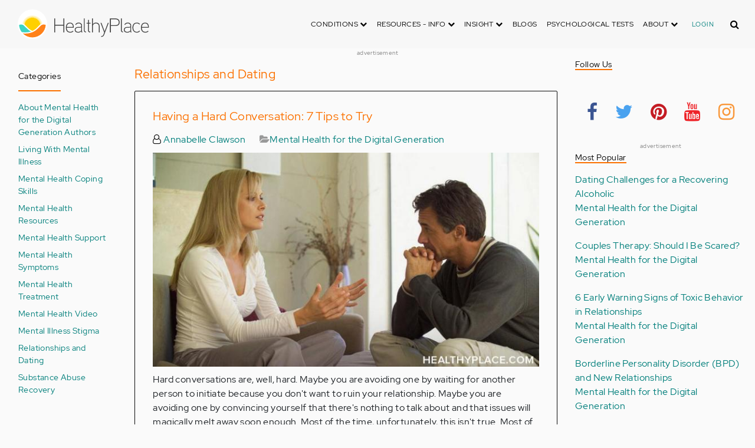

--- FILE ---
content_type: text/html; charset=UTF-8
request_url: https://dev.healthyplace.com/blogs/mentalhealthforthedigitalgeneration/dating-mental-health-for-the-digital-generation
body_size: 18603
content:
<!DOCTYPE html>
<html  lang="en" dir="ltr" prefix="content: http://purl.org/rss/1.0/modules/content/  dc: http://purl.org/dc/terms/  foaf: http://xmlns.com/foaf/0.1/  og: http://ogp.me/ns#  rdfs: http://www.w3.org/2000/01/rdf-schema#  schema: http://schema.org/  sioc: http://rdfs.org/sioc/ns#  sioct: http://rdfs.org/sioc/types#  skos: http://www.w3.org/2004/02/skos/core#  xsd: http://www.w3.org/2001/XMLSchema# ">
  <head>
    <meta charset="utf-8" />
<meta name="Generator" content="Drupal 8 (https://www.drupal.org)" />
<meta name="MobileOptimized" content="width" />
<meta name="HandheldFriendly" content="true" />
<meta name="viewport" content="width=device-width, initial-scale=1.0" />
<link rel="shortcut icon" href="/sites/default/files/favicon_1.ico" type="image/vnd.microsoft.icon" />
<link rel="canonical" href="/blogs/mentalhealthforthedigitalgeneration/dating-mental-health-for-the-digital-generation" />
<link rel="shortlink" href="/taxonomy/term/35410" />
<link rel="delete-form" href="/taxonomy/term/35410/delete" />
<link rel="edit-form" href="/taxonomy/term/35410/edit" />
<link rel="devel-load" href="/devel/taxonomy_term/35410" />
<link rel="devel-render" href="/devel/taxonomy_term/35410/render" />
<link rel="devel-definition" href="/devel/taxonomy_term/35410/definition" />
<link rel="token-devel" href="/taxonomy/term/35410/devel/token" />

    <title>Relationships and Dating | HealthyPlace</title>
    <link rel="stylesheet" media="all" href="/sites/default/files/css/css_9XI9bDV5WYaEMpLO7cfDKBZ4ccPD7Za8S1VQRx8rxdk.css" />
<link rel="stylesheet" media="all" href="/themes/custom/healthy_place/css/style.css?rna354" />

    
<!--[if lte IE 8]>
<script src="/sites/default/files/js/js_VtafjXmRvoUgAzqzYTA3Wrjkx9wcWhjP0G4ZnnqRamA.js"></script>
<![endif]-->

    <!-- Google Analytics -->
    <script>
      (function(i,s,o,g,r,a,m){i['GoogleAnalyticsObject']=r;i[r]=i[r]||function(){
      (i[r].q=i[r].q||[]).push(arguments)},i[r].l=1*new Date();a=s.createElement(o),
      m=s.getElementsByTagName(o)[0];a.async=1;a.src=g;m.parentNode.insertBefore(a,m)
      })(window,document,'script','https://www.google-analytics.com/analytics.js','ga');

      ga('create', 'UA-7475970-1', 'auto');
      ga('send', 'pageview');
    </script>
      <script type="text/javascript">if (!window.AdButler){(function(){var s = document.createElement("script"); s.async = true; s.type = "text/javascript";s.src = 'https://servedbyadbutler.com/app.js';var n = document.getElementsByTagName("script")[0]; n.parentNode.insertBefore(s, n);}());}</script>

      <script>
        // Ad butler lazy loading
        // var AdButler = AdButler || {}; AdButler.ads = AdButler.ads || [];
        // AdButler.ads.push(function(){
        //   AdButler.enableLazyLoading();
        // });
      </script>
      <!-- End Google Analytics -->
  </head>
  <body  class="path-taxonomy has-glyphicons dbootstrap" >
    <a href="#main-content" class="visually-hidden focusable skip-link">
      Skip to main content
    </a>
    
      <div class="dialog-off-canvas-main-canvas" data-off-canvas-main-canvas>
    
            
    
  <header class="site-header">
    <div class="container">
      <div class="row">
        <div class="col-12">
            <div class="region region-navigation">
    <nav
  aria-labelledby="block-healthy-place-main-menu-menu" id="block-healthy-place-main-menu" class="navbar navbar-default hp-navbar navbar-expand-xl">

  <div class="logo col-9 offset-1 col-md-8 offset-md-3 col-lg-4 offset-lg-0 order-last order-lg-first">
    <a href="https://dev.healthyplace.com/">
      <svg width="223" height="50" viewBox="0 0 223 50" fill="none" xmlns="http://www.w3.org/2000/svg">
        <path
          d="M79.011 15.268H77.481V25.978H63.575V15.268H62.011V39H63.575V27.406H77.481V39H79.011V15.268ZM95.039 29.888C95.039 25.672 93.135 22.408 88.783 22.408C83.649 22.408 81.711 26.114 81.711 30.84C81.711 35.77 83.785 39.306 89.123 39.306C91.469 39.306 93.135 38.592 94.495 37.096L93.509 36.212C92.387 37.436 90.959 37.946 89.123 37.946C84.737 37.946 83.275 35.09 83.207 30.976H95.039V29.888ZM83.207 29.82C83.479 26.148 85.077 23.768 88.749 23.768C92.387 23.768 93.577 26.488 93.645 29.82H83.207ZM109.063 36.45V26.93C109.063 24.176 106.275 22.34 103.623 22.34C100.767 22.34 98.625 23.36 97.605 25.842L98.863 26.25C99.679 24.346 101.685 23.7 103.521 23.7C105.357 23.7 107.669 24.89 107.669 27.066V28.868C106.785 29.786 105.663 29.786 104.745 29.786C104.745 29.786 102.365 29.786 102.195 29.786C99.067 29.82 96.687 31.52 96.687 34.478C96.687 37.708 99.237 39.34 102.467 39.34C104.473 39.34 106.003 38.762 107.805 37.232L108.315 39.204L109.573 38.898L109.063 36.45ZM107.669 35.804C106.071 37.334 104.575 38.048 102.467 38.048C100.359 38.048 98.081 36.994 98.081 34.478C98.081 31.996 100.189 30.976 102.229 30.976H105.085C105.969 30.976 106.377 30.942 107.669 30.228V35.804ZM115.718 37.674C113.984 37.504 113.542 36.348 113.542 35.294V15.268H112.148V35.294C112.148 37.504 113.236 38.83 115.752 38.966L115.718 37.674ZM123.57 22.68H120.646V17.716H119.184V22.68H116.634V23.972H119.184V35.294C119.184 37.47 120.17 39 122.55 39H123.06V37.708C121.326 37.64 120.646 37.096 120.646 35.226V23.972H123.57V22.68ZM138.982 29.65C138.982 25.264 137.18 22.34 132.488 22.34C130.788 22.34 128.612 23.122 127.558 25.06V15.268H126.096V39H127.558V27.814C127.558 25.4 130.21 23.768 132.386 23.768C136.466 23.768 137.588 26.284 137.588 29.65V39H138.982V29.65ZM152.849 22.68L147.375 37.198L141.935 22.68H140.405L146.627 39.102L145.233 42.774C144.689 44.202 143.839 45.188 141.901 45.188H141.561V46.48H141.901C144.247 46.514 145.709 45.426 146.559 43.216L154.379 22.68H152.849ZM172.806 21.694C172.806 16.934 169.576 15.268 165.054 15.268H156.35V39H157.914V28.12H165.088C169.644 28.12 172.806 26.488 172.806 21.694ZM171.276 21.694C171.276 25.808 168.386 26.726 165.054 26.726H157.914V16.764H165.054C168.352 16.764 171.276 17.614 171.276 21.694ZM178.578 37.674C176.844 37.504 176.402 36.348 176.402 35.294V15.268H175.008V35.294C175.008 37.504 176.096 38.83 178.612 38.966L178.578 37.674ZM192.313 36.45V26.93C192.313 24.176 189.525 22.34 186.873 22.34C184.017 22.34 181.875 23.36 180.855 25.842L182.113 26.25C182.929 24.346 184.935 23.7 186.771 23.7C188.607 23.7 190.919 24.89 190.919 27.066V28.868C190.035 29.786 188.913 29.786 187.995 29.786C187.995 29.786 185.615 29.786 185.445 29.786C182.317 29.82 179.937 31.52 179.937 34.478C179.937 37.708 182.487 39.34 185.717 39.34C187.723 39.34 189.253 38.762 191.055 37.232L191.565 39.204L192.823 38.898L192.313 36.45ZM190.919 35.804C189.321 37.334 187.825 38.048 185.717 38.048C183.609 38.048 181.331 36.994 181.331 34.478C181.331 31.996 183.439 30.976 185.479 30.976H188.335C189.219 30.976 189.627 30.942 190.919 30.228V35.804ZM207.331 24.754C205.733 23.122 204.339 22.374 201.925 22.374C196.927 22.374 194.547 26.114 194.547 30.84C194.547 35.566 196.927 39.272 201.925 39.272C204.339 39.272 205.733 38.558 207.331 36.926L206.277 35.974C205.087 37.232 203.863 37.98 201.925 37.98C197.437 37.98 196.077 34.444 196.077 30.84C196.077 27.236 197.437 23.666 201.925 23.666C203.863 23.666 205.087 24.414 206.277 25.672L207.331 24.754ZM222.353 29.888C222.353 25.672 220.449 22.408 216.097 22.408C210.963 22.408 209.025 26.114 209.025 30.84C209.025 35.77 211.099 39.306 216.437 39.306C218.783 39.306 220.449 38.592 221.809 37.096L220.823 36.212C219.701 37.436 218.273 37.946 216.437 37.946C212.051 37.946 210.589 35.09 210.521 30.976H222.353V29.888ZM210.521 29.82C210.793 26.148 212.391 23.768 216.063 23.768C219.701 23.768 220.891 26.488 220.959 29.82H210.521Z"
          fill="#434343"/>
        <path
          d="M25 50C38.8071 50 50 38.8071 50 25C50 11.1929 38.8071 0 25 0C11.1929 0 0 11.1929 0 25C0 38.8071 11.1929 50 25 50Z"
          fill="white"/>
        <path
          d="M17.2527 31.1294C19.4929 33.3385 22.1065 35.1276 24.9845 36.4188C27.8003 35.1587 30.3672 33.3696 32.5141 31.145L32.5297 31.1294L37.3679 26.2912C37.7257 25.9334 38.099 25.6067 38.5191 25.3111C37.2278 17.7971 30.0872 12.7411 22.5577 14.0479C16.8016 15.0436 12.2901 19.5551 11.2944 25.3111C11.6989 25.6067 12.0878 25.9334 12.4456 26.2912L17.2527 31.1294Z"
          fill="#FFD000"/>
        <path
          d="M40.168 24.3622C38.3167 15.9303 29.9782 10.5787 21.5463 12.43C15.588 13.7368 10.9209 18.3883 9.61414 24.3622C10.2209 24.6422 10.7965 24.9689 11.3254 25.3734L11.2632 25.3267C12.5544 17.7971 19.7106 12.7567 27.2246 14.0635C32.9807 15.0591 37.4922 19.5706 38.4878 25.3267L38.4256 25.3734C38.9701 24.9689 39.5457 24.6266 40.168 24.3622ZM12.1188 26.0112L12.1655 26.0579L12.1188 26.0112ZM11.8543 25.7778L11.8699 25.7934L11.8543 25.7778ZM37.6633 26.0112L37.6166 26.0579L37.6633 26.0112ZM37.9278 25.7778L37.8967 25.7934L37.9278 25.7778ZM37.6166 26.0579C37.5233 26.1357 37.4455 26.229 37.3522 26.3068C37.43 26.2134 37.5233 26.1357 37.6166 26.0579ZM37.8967 25.809C37.8189 25.8712 37.7411 25.949 37.6633 26.0112C37.7411 25.9334 37.8189 25.8712 37.8967 25.809ZM37.9278 25.7778C38.1145 25.6223 38.3011 25.4667 38.5034 25.3267L38.4412 25.3734C38.9857 24.9689 39.5613 24.6266 40.168 24.3622C39.3435 24.72 38.5967 25.2022 37.9278 25.7778Z"
          fill="#FFE987"/>
        <path
          d="M47.013 26.1512C44.2128 24.9533 40.9458 25.5756 38.799 27.738L33.9763 32.5607C31.4094 35.2054 28.3136 37.29 24.9066 38.659C21.1885 40.168 16.9882 40.9459 12.4455 40.9459C11.2476 40.9459 10.0498 40.8681 8.86743 40.7281C17.6727 49.6111 32.0162 49.6578 40.8992 40.8525C44.7884 36.9944 47.1531 31.8451 47.542 26.3846C47.3553 26.3068 47.1842 26.229 47.013 26.1512Z"
          fill="#FF8119"/>
        <path
          d="M10.9832 27.7536C8.82074 25.5912 5.56934 24.9689 2.76909 26.1668C2.61352 26.229 2.47351 26.3068 2.3335 26.369C2.62908 30.725 4.18477 34.8942 6.81389 38.379L8.33847 38.6279C9.69193 38.8301 11.0609 38.9235 12.4455 38.9235C16.0392 38.9235 19.3839 38.4101 22.4175 37.4145C20.0062 36.1232 17.7971 34.4898 15.8369 32.5763L10.9832 27.7536Z"
          fill="#3DD4C2"/>
        <path
          d="M24.9377 10.3454C16.8481 10.3143 9.81639 15.9148 8.02734 23.8021C8.57184 23.9422 9.10077 24.1288 9.61415 24.3622C11.4654 15.9303 19.8039 10.5943 28.2358 12.4456C34.1941 13.7524 38.8456 18.4039 40.1524 24.3622C40.6658 24.1288 41.1947 23.9422 41.7237 23.8021C39.9502 15.9459 32.9807 10.3765 24.9377 10.3454Z"
          fill="#FFF5C9"/>
      </svg>
    </a>
  </div>

  <button type="button" data-toggle="collapse" data-target="#hp-main-menu" aria-expanded="false"
          class="navbar-toggler col-1 col-lg-3 order-first order-lg-last"><i class="fa fa-bars"></i></button>
  <div id="hp-main-menu" class="collapse navbar-collapse hp-main-menu justify-content-end">
    
    
          
              <ul class="parent menu nav navbar-nav">
                            <li class="expanded dropdown static-dropdown nav-item color-black">
        <a href="/" class="dropdown-toggle nav-link text-uppercase" data-toggle="dropdown" role="button" aria-haspopup="true" aria-expanded="false">Conditions <i class="fa fa-chevron-down" aria-hidden="true"></i></a>
                                          <ul class="dropdown-menu">
                                  <li>
        <a href="/addictions" data-drupal-link-system-path="node/21335">Addiction</a>
                  </li>
                        <li>
        <a href="/abuse" data-drupal-link-system-path="node/58997">Abuse</a>
                  </li>
                        <li>
        <a href="/adhd" data-drupal-link-system-path="node/58998">ADD-ADHD</a>
                  </li>
                        <li>
        <a href="/alzheimers" data-drupal-link-system-path="node/59000">Alzheimer&#039;s</a>
                  </li>
                        <li>
        <a href="/anxiety-panic" data-drupal-link-system-path="node/59001">Anxiety-Panic</a>
                  </li>
                        <li>
        <a href="/bipolar-disorder" data-drupal-link-system-path="node/59002">Bipolar Disorder</a>
                  </li>
                        <li>
        <a href="/depression" data-drupal-link-system-path="node/59003">Depression</a>
                  </li>
                        <li>
        <a href="/diabetes" data-drupal-link-system-path="node/59004">Diabetes</a>
                  </li>
                        <li>
        <a href="/abuse/dissociative-identity-disorder/types-symptoms-causes-treatments" data-drupal-link-system-path="node/65077">Dissociative Disorder</a>
                  </li>
                        <li>
        <a href="/eating-disorders" data-drupal-link-system-path="node/80541">Eating Disorders</a>
                  </li>
                        <li>
        <a href="/gender" data-drupal-link-system-path="node/59006">Gender-GLBT</a>
                  </li>
                        <li>
        <a href="/ocd-related-disorders" data-drupal-link-system-path="node/59007">OCD Related Disorders</a>
                  </li>
                        <li>
        <a href="/conditions/neurodevelopmental-disorders">Neurodevelopmental Disorders</a>
                  </li>
                        <li>
        <a href="/parenting" data-drupal-link-system-path="node/82257">Parenting</a>
                  </li>
                        <li>
        <a href="/parkinsons-disease/information/parkinsons-disease-information-articles" data-drupal-link-system-path="node/81734">Parkinson&#039;s Disease</a>
                  </li>
                        <li>
        <a href="/personality-disorders" data-drupal-link-system-path="node/59010">Personality Disorders</a>
                  </li>
                        <li>
        <a href="/ptsd-and-stress-disorders" data-drupal-link-system-path="node/59011">PTSD and Stress Disorders</a>
                  </li>
                        <li>
        <a href="/relationships" data-drupal-link-system-path="node/59012">Relationships</a>
                  </li>
                        <li>
        <a href="/thought-disorders/schizoaffective-disorder-information/what-is-schizoaffective-disorder-dsm-5-criteria" data-drupal-link-system-path="node/78210">Schizoaffective Disorder</a>
                  </li>
                        <li>
        <a href="/thought-disorders" data-drupal-link-system-path="node/59013">Schizophrenia</a>
                  </li>
                        <li>
        <a href="/self-help" data-drupal-link-system-path="node/59014">Self-Help</a>
                  </li>
                        <li>
        <a href="/abuse/self-injury/self-injury-homepage" data-drupal-link-system-path="node/61543">Self-Injury</a>
                  </li>
                        <li>
        <a href="/sex" data-drupal-link-system-path="node/59015">Sex-Sexuality</a>
                  </li>
        </ul>
      
            </li>
                        <li class="expanded dropdown static-dropdown nav-item color-black">
        <a href="/other-info/psychiatric-disorder-definitions/adult-symptoms-of-mental-health-disorders" class="dropdown-toggle nav-link text-uppercase" data-toggle="dropdown" role="button" aria-haspopup="true" aria-expanded="false">Resources - Info <i class="fa fa-chevron-down" aria-hidden="true"></i></a>
                                          <ul class="dropdown-menu">
                                  <li>
        <a href="/other-info/psychiatric-disorder-definitions/adult-symptoms-of-mental-health-disorders" data-drupal-link-system-path="node/64960">Disorders Definitions</a>
                  </li>
                        <li>
        <a href="/other-info/psychiatric-medications/psychiatric-medications-pharmacology" data-drupal-link-system-path="node/60561">Psychiatric Medications</a>
                  </li>
                        <li>
        <a href="/other-info/mental-illness-overview/mental-health-information-toc" data-drupal-link-system-path="node/61421">Mental Health Information</a>
                  </li>
                        <li>
        <a href="/other-info/prescription-assistance-programs/free-or-low-cost-prescription-medication-assistance" data-drupal-link-system-path="node/61329">Prescription Assistance Programs</a>
                  </li>
                        <li>
        <a href="/other-info/resources/mental-health-hotline-numbers-and-referral-resources" data-drupal-link-system-path="node/63201">Resources-Hotlines</a>
                  </li>
                        <li>
        <a href="/other-info/traumatic-events/traumatic-events-and-how-to-cope" data-drupal-link-system-path="node/70761">Traumatic Events</a>
                  </li>
                        <li>
        <a href="/other-info/suicide/suicide-suicidal-thoughts-and-behaviors-toc" data-drupal-link-system-path="node/63158">Suicide</a>
                  </li>
                        <li>
        <a href="/other-info/sleep-disorders/sleep-disorders-and-sleep-problems-symptoms-to-treatments" data-drupal-link-system-path="node/67868">Sleep Disorders</a>
                  </li>
                        <li>
        <a href="/other-info/mental-health-newsletter/index" data-drupal-link-system-path="node/65934">HealthyPlace Newsletter</a>
                  </li>
                        <li>
        <a href="/other-info/transcripts/mental-health-conference-transcripts-toc" data-drupal-link-system-path="node/63575">Transcripts</a>
                  </li>
                        <li>
        <a href="/other-info/clinical-trials/mental-health-clinical-trials" data-drupal-link-system-path="node/65344">Clinical Trials</a>
                  </li>
        </ul>
      
            </li>
                        <li class="expanded dropdown static-dropdown nav-item color-black">
        <a href="/" class="dropdown-toggle nav-link text-uppercase" data-toggle="dropdown" role="button" aria-haspopup="true" aria-expanded="false">Insight <i class="fa fa-chevron-down" aria-hidden="true"></i></a>
                                          <ul class="dropdown-menu">
                                  <li>
        <a href="/insight/bookstore/mental-health-books" data-drupal-link-system-path="node/64974">Bookstore</a>
                  </li>
                        <li>
        <a href="/mental-health-videos" data-drupal-link-system-path="mental-health-videos">Mental Health Videos</a>
                  </li>
                        <li>
        <a href="/insight/quotes/mental-health-quotes-and-sayings" data-drupal-link-system-path="node/70713">Mental Health Quotes</a>
                  </li>
                        <li>
        <a href="/stigma/stand-up-for-mental-health/stand-up-for-mental-health-campaign" data-drupal-link-system-path="node/70594">Stand Up Campaign</a>
                  </li>
                        <li>
        <a href="/mood-journal" data-drupal-link-system-path="node/79292">Mood Journal</a>
                  </li>
        </ul>
      
            </li>
                      <li class="menu-item">
        <a href="/blogs" class="nav-link">Blogs</a>
                  </li>
                      <li class="menu-item">
        <a href="/psychological-tests" class="nav-link">Psychological Tests</a>
                  </li>
                        <li class="expanded dropdown static-dropdown nav-item color-black">
        <a href="/" class="dropdown-toggle nav-link text-uppercase" data-toggle="dropdown" role="button" aria-haspopup="true" aria-expanded="false">About <i class="fa fa-chevron-down" aria-hidden="true"></i></a>
                                          <ul class="dropdown-menu">
                                  <li>
        <a href="/about-healthyplace/about-us/about-healthyplace" data-drupal-link-system-path="node/64933">About Us</a>
                  </li>
                        <li>
        <a href="/about-healthyplace/about-us/contact-us" data-drupal-link-system-path="node/77674">How to Contact Us</a>
                  </li>
                        <li>
        <a href="/about-healthyplace/about-us/healthyplacecom-sitemap" data-drupal-link-system-path="node/65466">HealthyPlace Sitemap</a>
                  </li>
                        <li>
        <a href="/about-healthyplace/about-us/internet-tools" data-drupal-link-system-path="node/64939">Tools</a>
                  </li>
                        <li>
        <a href="/about-healthyplace/awards/healthyplace-mental-health-website-awards" data-drupal-link-system-path="node/70087">Awards</a>
                  </li>
                        <li>
        <a href="/about-healthyplace/information-for-advertisers/sponsoring-the-healthyplacecom-website" data-drupal-link-system-path="node/64941">Information for Advertisers</a>
                  </li>
                        <li>
        <a href="/about-healthyplace/about-us/advertising-and-promotions-policy" data-drupal-link-system-path="node/64935">Advertising Policy</a>
                  </li>
                        <li>
        <a href="/about-healthyplace/about-us/copyright-and-disclaimer-notices" data-drupal-link-system-path="node/64938">Disclaimer</a>
                  </li>
                        <li>
        <a href="/about-healthyplace/about-us/privacy-policy" data-drupal-link-system-path="node/64936">Privacy Policy</a>
                  </li>
                        <li>
        <a href="/about-healthyplace/about-us/terms-and-conditions-of-use" data-drupal-link-system-path="node/64937">Terms of Use</a>
                  </li>
        </ul>
      
            </li>
        </ul>
      

        <div class="d-block">
              <a class="text-uppercase text-xsmall hp-green nav-link" href="/user">Login</a>
          </div>
  </div>
</nav>
<section class="hp-search-block-form block block-hp-search block-custom-form-block clearfix" data-drupal-selector="hp-search-block-form" id="block-customsearchform">
  
    

      <form action="/search" method="get" id="hp-search-block-form" accept-charset="UTF-8">
  <div class="form-item js-form-item form-type-search js-form-type-search form-item-keys js-form-item-keys form-no-label form-group">
      <label for="global-search-form" class="control-label sr-only">Search</label>
  
  
  <input data-drupal-selector="global-search-form" class="form-search form-control d-md-none" placeholder="Search" type="search" id="global-search-form" name="keys" value="" size="15" maxlength="128" />

  
  
      <div id="global-search-form--description" class="description help-block">
      Enter the terms you wish to search for.
    </div>
  </div>
<input autocomplete="off" data-drupal-selector="form-tzih6rgtv-fhguwxpyqtqbuubu8k-boxy7jzvjwxde" type="hidden" name="form_build_id" value="form-tzih6RGtV-FhgUWXpyQtQBuUbU8K-_bOXY7JzvJWxDE" /><input data-drupal-selector="edit-hp-search-block-form" type="hidden" name="form_id" value="hp_search_block_form" /><div data-drupal-selector="edit-actions" class="form-actions form-group js-form-wrapper form-wrapper" id="edit-actions"><button data-drupal-selector="search-input" class="button js-form-submit form-submit btn-primary btn icon-before" type="submit" id="search-input" value="" name=""><span class="icon glyphicon glyphicon-search" aria-hidden="true"></span><i class="fa fa-search"></i></button></div>

</form>

  </section>


  </div>

        </div>
      </div>
    </div>
  </header>


  <main role="main" class="main-container container js-quickedit-main-content">
    <div class="row">
                              <div class="col-sm-12" role="heading">
              <div class="region region-header">
    
<section id="block-adblock-3" class="block block-ad-block clearfix">
  
            
<section class="block block- clearfix device-both position-adheader">
    
    <div class="text-center">
        <!-- Parkinson's-728x90 [async] -->
<script type="text/javascript">if (!window.AdButler){(function(){var s = document.createElement("script"); s.async = true; s.type = "text/javascript";s.src = 'https://servedbyadbutler.com/app.js';var n = document.getElementsByTagName("script")[0]; n.parentNode.insertBefore(s, n);}());}</script>
<script type="text/javascript">
var AdButler = AdButler || {}; AdButler.ads = AdButler.ads || [];
var abkw = window.abkw || '';
var plc425147 = window.plc425147 || 0;
document.write('<'+'div id="placement_425147_'+plc425147+'"></'+'div>');
AdButler.ads.push({handler: function(opt){ AdButler.register(166975, 425147, [728,90], 'placement_425147_'+opt.place, opt); }, opt: { place: plc425147++, keywords: abkw, domain: 'servedbyadbutler.com', click:'CLICK_MACRO_PLACEHOLDER' }});
</script>

    </div>
    <div class="text-center" style="font-size: 10px; color: #808080;">advertisement</div>
            
        
</section>



      
</section>

      
  </div>

          </div>
              
                              <aside class="col-sm-2" role="complementary">
              <div class="region region-sidebar-first hp-sidebar">
    
<nav role="navigation" aria-labelledby="block-blogmenuexpanded-menu" id="block-blogmenuexpanded" class="navbar navbar-default">

            

  <h2 id="block-blogmenuexpanded-menu" class="hp-toggle-button-fix">Categories</h2>
  <h2 id="block-blogmenuexpanded-menu" data-toggle="collapse" data-target=".block-blogmenuexpanded-menu" aria-expanded="false" class="hp-toggle-button-fix navbar-toggle collapsed">Categories<span class="toggle-plus hp-orange">+</span><span class="toggle-minus hp-orange">-</span></h2>

    

    <div class="hp-sidebar-inner block-blogmenuexpanded-menu">
          
      <ul class="menu menu--blog-menu-expanded nav">
                      <li class="first">
                                        <a href="/blogs/mentalhealthforthedigitalgeneration/about-authors-mental-health-digital-generation" data-drupal-link-system-path="taxonomy/term/35649">About Mental Health for the Digital Generation Authors</a>
              </li>
                      <li>
                                        <a href="/blogs/mentalhealthforthedigitalgeneration/living-with-mental-illness-mental-health-for-the-digital-generation" data-drupal-link-system-path="taxonomy/term/35412">Living With Mental Illness</a>
              </li>
                      <li>
                                        <a href="/blogs/mentalhealthforthedigitalgeneration/mental-health-coping-skills-mental-health-treatment-mental-health-for-the-digital-generation" data-drupal-link-system-path="taxonomy/term/35413">Mental Health Coping Skills</a>
              </li>
                      <li>
                                        <a href="/blogs/mentalhealthforthedigitalgeneration/mental-health-resources-mental-health-for-the-digital-generation" data-drupal-link-system-path="taxonomy/term/35404">Mental Health Resources</a>
              </li>
                      <li>
                                        <a href="/blogs/mentalhealthforthedigitalgeneration/mental-health-support-mental-health-for-the-digital-generation" data-drupal-link-system-path="taxonomy/term/35405">Mental Health Support</a>
              </li>
                      <li>
                                        <a href="/blogs/mentalhealthforthedigitalgeneration/mental-health-symptoms-mental-health-for-the-digital-generation" data-drupal-link-system-path="taxonomy/term/35406">Mental Health Symptoms</a>
              </li>
                      <li>
                                        <a href="/blogs/mentalhealthforthedigitalgeneration/mental-health-treatment-mental-health-for-the-digital-generation" data-drupal-link-system-path="taxonomy/term/35407">Mental Health Treatment</a>
              </li>
                      <li>
                                        <a href="/blogs/mentalhealthforthedigitalgeneration/mental-health-video-mental-health-for-the-digital-generation" data-drupal-link-system-path="taxonomy/term/35408">Mental Health Video</a>
              </li>
                      <li>
                                        <a href="/blogs/mentalhealthforthedigitalgeneration/mental-illness-stigma-mental-health-for-the-digital-generation" data-drupal-link-system-path="taxonomy/term/35409">Mental Illness Stigma</a>
              </li>
                      <li class="active active-trail">
                                        <a href="/blogs/mentalhealthforthedigitalgeneration/dating-mental-health-for-the-digital-generation" class="active-trail is-active" data-drupal-link-system-path="taxonomy/term/35410">Relationships and Dating</a>
              </li>
                      <li class="last">
                                        <a href="/blogs/mentalhealthforthedigitalgeneration/substance-abuse-recovery-mental-health-for-the-digital-generation" data-drupal-link-system-path="taxonomy/term/35411">Substance Abuse Recovery</a>
              </li>
        </ul>
  

      </div>
</nav>

  </div>

          </aside>
              

      <section class="col-sm-7">

                                      <div class="highlighted">  <div class="region region-highlighted">
    <div data-drupal-messages-fallback class="hidden"></div>

  </div>
</div>
                  
                
                
                
                          <a id="main-content"></a>
            <div class="region region-content">
      
<div about="/blogs/mentalhealthforthedigitalgeneration/dating-mental-health-for-the-digital-generation">
    <h2>Relationships and Dating</h2>
    
        
        
</div>

<section class="views-element-container block block-views block-views-blockblogs-block-1 clearfix" id="block-views-block-blogs-block-1">
  
    

      <div class="form-group"><div class="view view-blogs view-id-blogs view-display-id-block_1 js-view-dom-id-c97e761cd61923584fa3d326431ecc488d66ea7fc3b420daa38d48a21e697390">
  
    
      
      <div class="view-content">
          <div class="views-row"><div class="views-field views-field-title"><h2 class="field-content"><a href="/blogs/mentalhealthforthedigitalgeneration/2021/7/having-a-hard-conversation-7-tips-to-try" hreflang="en">Having a Hard Conversation: 7 Tips to Try</a></h2></div><div class="views-field views-field-full-name d-inline-block pr-4"><span class="field-content"><a href="https://www.healthyplace.com/blogs/mentalhealthforthedigitalgeneration/2020/9/introduction-annabelle-clawson-author-mental-health-digital-generation"><i class="fa fa-user-o"></i> Annabelle Clawson</a></span></div><div class="views-field views-field-blog-categories d-inline-block"><div class="field-content"> <i class="fa fa-folder-open"> </i><a href="/blogs/mentalhealthforthedigitalgeneration" hreflang="en">Mental Health for the Digital Generation</a></div></div><div class="views-field views-field-images-target-id"><span class="field-content">  <a href="/blogs/mentalhealthforthedigitalgeneration/2021/7/having-a-hard-conversation-7-tips-to-try" hreflang="en"><img src="/sites/default/files/styles/blog_listing/public/2021-07/having%20a%20hard%20conversation.jpg?itok=AnRBTBLj" width="683" height="379" alt="Having a hard conversation can feel daunting, but these 7 tips will help that chat run smoothly. Learn how to have that difficult conversation at HealthyPlace." title="Having a Hard Conversation: 7 Tips to Try" typeof="foaf:Image" class="img-responsive" />

</a>
</span></div><div class="views-field views-field-body"><div class="field-content">Hard conversations are, well, hard. Maybe you are avoiding one by waiting for another person to initiate because you don't want to ruin your relationship. Maybe you are avoiding one by convincing yourself that there's nothing to talk about and that issues will magically melt away soon enough. Most of the time, unfortunately, this isn't true. Most of the time, you need to have a difficult conversation.</div></div><div><span><a href="/blogs/mentalhealthforthedigitalgeneration/2021/7/having-a-hard-conversation-7-tips-to-try" class="continue-reading" hreflang="en">Continue Reading</a></span></div></div>
    <div class="views-row"><div class="views-field views-field-title"><h2 class="field-content"><a href="/blogs/mentalhealthforthedigitalgeneration/2021/6/true-love-mentally-healthy-relationships-arent-possessive" hreflang="en">True Love? Mentally Healthy Relationships Aren&#039;t Possessive</a></h2></div><div class="views-field views-field-full-name d-inline-block pr-4"><span class="field-content"><a href="https://www.healthyplace.com/blogs/anxiety-schmanxiety/2013/10/about-tanya-j-peterson/"><i class="fa fa-user-o"></i> Tanya J. Peterson, MS, NCC, DAIS</a></span></div><div class="views-field views-field-blog-categories d-inline-block"><div class="field-content"> <i class="fa fa-folder-open"> </i><a href="/blogs/mentalhealthforthedigitalgeneration" hreflang="en">Mental Health for the Digital Generation</a></div></div><div class="views-field views-field-images-target-id"><span class="field-content">  <a href="/blogs/mentalhealthforthedigitalgeneration/2021/6/true-love-mentally-healthy-relationships-arent-possessive" hreflang="en"><img src="/sites/default/files/styles/blog_listing/public/2021-06/mentally-healthy-relationships-aren%27t-possessive.jpg?itok=--Zh9JJe" width="683" height="379" alt="Possessive relationships happen when someone uses control and manipulation. Learn the signs that someone is being possessive and toxic at HealthyPlace." title="True Love? Mentally Healthy Relationships Aren&#039;t Possessive" typeof="foaf:Image" class="img-responsive" />

</a>
</span></div><div class="views-field views-field-body"><div class="field-content">Being in a relationship with someone, whether it's a romantic connection or a close friendship, can feel good and boost mental health. But can you have too much of a good thing? Is it wrong for someone to want to spend a lot of time with you, or is it just a sign of love or friendship? There is a line between enjoying time together and being possessive. Knowing that line can help you keep your relationships--and yourself--mentally healthy.</div></div><div><span><a href="/blogs/mentalhealthforthedigitalgeneration/2021/6/true-love-mentally-healthy-relationships-arent-possessive" class="continue-reading" hreflang="en">Continue Reading</a></span></div></div>
    <div class="views-row"><div class="views-field views-field-title"><h2 class="field-content"><a href="/blogs/mentalhealthforthedigitalgeneration/2021/6/how-to-be-true-to-you-in-the-relationship-with-yourself" hreflang="en">How to Be True to You in the Relationship with Yourself</a></h2></div><div class="views-field views-field-full-name d-inline-block pr-4"><span class="field-content"><a href="https://www.healthyplace.com/blogs/anxiety-schmanxiety/2013/10/about-tanya-j-peterson/"><i class="fa fa-user-o"></i> Tanya J. Peterson, MS, NCC, DAIS</a></span></div><div class="views-field views-field-blog-categories d-inline-block"><div class="field-content"> <i class="fa fa-folder-open"> </i><a href="/blogs/mentalhealthforthedigitalgeneration" hreflang="en">Mental Health for the Digital Generation</a></div></div><div class="views-field views-field-images-target-id"><span class="field-content">  <a href="/blogs/mentalhealthforthedigitalgeneration/2021/6/how-to-be-true-to-you-in-the-relationship-with-yourself" hreflang="en"><img src="/sites/default/files/styles/blog_listing/public/2021-06/how-to-be-true-to-you.jpg?itok=XX4OEQ6Y" width="683" height="379" alt="The most important thing you can do is be true to you in the relationship you have with yourself. Learn  how to be true to you at HealthyPlace." title="How to Be True to You in the Relationship with Yourself" typeof="foaf:Image" class="img-responsive" />

</a>
</span></div><div class="views-field views-field-body"><div class="field-content">The most important relationship you'll ever have is the relationship you have with yourself, so it's important to be true to yourself. Other people are important, of course, but you are the person you spend the most amount of time with. You are the person who deeply feels your ups and downs. You are the person who has the strongest insights and connections to your hopes, dreams, and passions. It is you who takes actions, even when those actions involve others, toward your mental health and wellbeing.</div></div><div><span><a href="/blogs/mentalhealthforthedigitalgeneration/2021/6/how-to-be-true-to-you-in-the-relationship-with-yourself" class="continue-reading" hreflang="en">Continue Reading</a></span></div></div>
    <div class="views-row"><div class="views-field views-field-title"><h2 class="field-content"><a href="/blogs/mentalhealthforthedigitalgeneration/2021/5/7-tips-for-making-friends-when-you-live-with-mental-illness" hreflang="en">7 Tips for Making Friends When You Live with Mental Illness</a></h2></div><div class="views-field views-field-full-name d-inline-block pr-4"><span class="field-content"><a href="https://www.healthyplace.com/blogs/anxiety-schmanxiety/2013/10/about-tanya-j-peterson/"><i class="fa fa-user-o"></i> Tanya J. Peterson, MS, NCC, DAIS</a></span></div><div class="views-field views-field-blog-categories d-inline-block"><div class="field-content"> <i class="fa fa-folder-open"> </i><a href="/blogs/mentalhealthforthedigitalgeneration" hreflang="en">Mental Health for the Digital Generation</a></div></div><div class="views-field views-field-images-target-id"><span class="field-content">  <a href="/blogs/mentalhealthforthedigitalgeneration/2021/5/7-tips-for-making-friends-when-you-live-with-mental-illness" hreflang="en"><img src="/sites/default/files/styles/blog_listing/public/2021-05/7-tips-for-making-friends.jpg?itok=OppJ06Kb" width="683" height="379" alt="Making friends can be hard, and living with mental illness can make it more challenging. In this HealthyPlace blog, discover 7 tips for making friends." title="7 Tips for Making Friends When You Live with Mental Illness" typeof="foaf:Image" class="img-responsive" />

</a>
</span></div><div class="views-field views-field-body"><div class="field-content">Living with mental illness or mental health challenges can be frustrating. It can complicate the stuff of life, such as making and keeping friendships. In the last post, we explored some obstacles mental illness throws in the way of friendships, as well as a vital first step in friendships: becoming a friend to yourself. Now we'll turn to some practical tips for making friends when you are dealing with mental health difficulties.</div></div><div><span><a href="/blogs/mentalhealthforthedigitalgeneration/2021/5/7-tips-for-making-friends-when-you-live-with-mental-illness" class="continue-reading" hreflang="en">Continue Reading</a></span></div></div>
    <div class="views-row"><div class="views-field views-field-title"><h2 class="field-content"><a href="/blogs/mentalhealthforthedigitalgeneration/2021/4/friendships-and-mental-illness-start-by-befriending-you" hreflang="en">Friendships and Mental Illness: Start by Befriending You</a></h2></div><div class="views-field views-field-full-name d-inline-block pr-4"><span class="field-content"><a href="https://www.healthyplace.com/blogs/anxiety-schmanxiety/2013/10/about-tanya-j-peterson/"><i class="fa fa-user-o"></i> Tanya J. Peterson, MS, NCC, DAIS</a></span></div><div class="views-field views-field-blog-categories d-inline-block"><div class="field-content"> <i class="fa fa-folder-open"> </i><a href="/blogs/mentalhealthforthedigitalgeneration" hreflang="en">Mental Health for the Digital Generation</a></div></div><div class="views-field views-field-images-target-id"><span class="field-content">  <a href="/blogs/mentalhealthforthedigitalgeneration/2021/4/friendships-and-mental-illness-start-by-befriending-you" hreflang="en"><img src="/sites/default/files/styles/blog_listing/public/2021-04/friendships-and-mental-illness-start-by-befriending-you.jpg?itok=DINR0QUO" width="683" height="379" alt="Living with mental illness can make friendships hard, but you’re not doomed to loneliness. Use these tips to befriend yourself before building friendships at HealthyPlace." title="Friendships and Mental Illness: Start by Befriending You" typeof="foaf:Image" class="img-responsive" />

</a>
</span></div><div class="views-field views-field-body"><div class="field-content">If you have difficulties with friendships and mental illness, you're not alone. Friendships are trickier than TV or movies make them seem. Also, living with mental health challenges--whether it's a diagnosed mental illness, personality disorder, or anxious thoughts and low mood that aren't diagnosable but still bothersome--adds a layer of difficulty to things that other people take for granted. You don't have to be forever frustrated by friendships or the lack of them. By starting with yourself and gradually moving outward with purpose, you can have quality, meaningful friendships no matter what mental health challenges you may face.</div></div><div><span><a href="/blogs/mentalhealthforthedigitalgeneration/2021/4/friendships-and-mental-illness-start-by-befriending-you" class="continue-reading" hreflang="en">Continue Reading</a></span></div></div>
    <div class="views-row"><div class="views-field views-field-title"><h2 class="field-content"><a href="/blogs/mentalhealthforthedigitalgeneration/2021/4/how-to-stop-comparing-yourself-to-other-people" hreflang="en">How to Stop Comparing Yourself to Other People</a></h2></div><div class="views-field views-field-full-name d-inline-block pr-4"><span class="field-content"><a href="https://www.healthyplace.com/blogs/anxiety-schmanxiety/2013/10/about-tanya-j-peterson/"><i class="fa fa-user-o"></i> Tanya J. Peterson, MS, NCC, DAIS</a></span></div><div class="views-field views-field-blog-categories d-inline-block"><div class="field-content"> <i class="fa fa-folder-open"> </i><a href="/blogs/mentalhealthforthedigitalgeneration" hreflang="en">Mental Health for the Digital Generation</a></div></div><div class="views-field views-field-images-target-id"><span class="field-content">  <a href="/blogs/mentalhealthforthedigitalgeneration/2021/4/how-to-stop-comparing-yourself-to-other-people" hreflang="en"><img src="/sites/default/files/styles/blog_listing/public/2021-04/stop-comparing-yourself-to-others.jpg?itok=IotnE27E" width="683" height="379" alt="Comparing yourself to other people is natural, but it can hurt mental health. Get tips to stop comparing yourself to others to calm anxiety and be you at HealthyPlace." title="How to Stop Comparing Yourself to Other People" typeof="foaf:Image" class="img-responsive" />

</a>
</span></div><div class="views-field views-field-body"><div class="field-content">Comparing yourself to other people is a natural human tendency. We all do it, often without even meaning to. If you find yourself comparing yourself to people, that definitely doesn't mean you're a terrible person. It might mean, though, that you feel anxious and inadequate sometimes or a lot of the time.</div></div><div><span><a href="/blogs/mentalhealthforthedigitalgeneration/2021/4/how-to-stop-comparing-yourself-to-other-people" class="continue-reading" hreflang="en">Continue Reading</a></span></div></div>
    <div class="views-row"><div class="views-field views-field-title"><h2 class="field-content"><a href="/blogs/mentalhealthforthedigitalgeneration/2021/3/6-early-warning-signs-of-toxic-behavior-in-relationships" hreflang="en">6 Early Warning Signs of Toxic Behavior in Relationships</a></h2></div><div class="views-field views-field-full-name d-inline-block pr-4"><span class="field-content"><a href="https://www.healthyplace.com/blogs/anxiety-schmanxiety/2013/10/about-tanya-j-peterson/"><i class="fa fa-user-o"></i> Tanya J. Peterson, MS, NCC, DAIS</a></span></div><div class="views-field views-field-blog-categories d-inline-block"><div class="field-content"> <i class="fa fa-folder-open"> </i><a href="/blogs/mentalhealthforthedigitalgeneration" hreflang="en">Mental Health for the Digital Generation</a></div></div><div class="views-field views-field-images-target-id"><span class="field-content">  <a href="/blogs/mentalhealthforthedigitalgeneration/2021/3/6-early-warning-signs-of-toxic-behavior-in-relationships" hreflang="en"><img src="/sites/default/files/styles/blog_listing/public/2021-03/6-signs-toxic-relationships.jpg?itok=8oEq4tqT" width="683" height="379" alt="Bad relationships involve toxic behavior that can be hard to spot. Here are 6 early warning signs of toxic behavior to help you identify it at HealthyPlace." title="6 Early Warning Signs of Toxic Behavior in Relationships" typeof="foaf:Image" class="img-responsive" />

</a>
</span></div><div class="views-field views-field-body"><div class="field-content">Healthy relationships, whether they're friendships, romantic relationships, family ties, or connections with coworkers, are important for our mental health and wellbeing. Unfortunately, not all relationships are healthy and positive. Some are downright abusive, and others, while falling short of abuse, are toxic.  Here are six early warning signs of toxic behavior to help you spot dangerous actions and attitudes before they escalate or you become trapped in a relationship that may harm your wellbeing and interfere with your quality of life.</div></div><div><span><a href="/blogs/mentalhealthforthedigitalgeneration/2021/3/6-early-warning-signs-of-toxic-behavior-in-relationships" class="continue-reading" hreflang="en">Continue Reading</a></span></div></div>
    <div class="views-row"><div class="views-field views-field-title"><h2 class="field-content"><a href="/blogs/mentalhealthforthedigitalgeneration/2020/10/my-mental-illness-doesnt-have-to-destroy-my-relationships" hreflang="en">My Mental Illness Doesn&#039;t Have to Destroy My Relationships</a></h2></div><div class="views-field views-field-full-name d-inline-block pr-4"><span class="field-content"><a href="https://www.healthyplace.com/blogs/mentalhealthforthedigitalgeneration/2020/9/introduction-annabelle-clawson-author-mental-health-digital-generation"><i class="fa fa-user-o"></i> Annabelle Clawson</a></span></div><div class="views-field views-field-blog-categories d-inline-block"><div class="field-content"> <i class="fa fa-folder-open"> </i><a href="/blogs/mentalhealthforthedigitalgeneration" hreflang="en">Mental Health for the Digital Generation</a></div></div><div class="views-field views-field-images-target-id"><span class="field-content">  <a href="/blogs/mentalhealthforthedigitalgeneration/2020/10/my-mental-illness-doesnt-have-to-destroy-my-relationships" hreflang="en"><img src="/sites/default/files/styles/blog_listing/public/2020-10/Mental%20Illness%20Destroying%20Relationships.jpg?itok=p8Pooy8O" width="683" height="379" alt="Mental illness can make relationships difficult, but there is a way to find healthy relationships for yourself. Learn the secret at HealthyPlace." title="My Mental Illness Doesn&#039;t Have to Destroy My Relationships" typeof="foaf:Image" class="img-responsive" />

</a>
</span></div><div class="views-field views-field-body"><div class="field-content">When your mental illness impacts your relationships, it can harm your self-esteem and your happiness. From the time we're infants, we are bombarded with depictions of love and belonging, usually in an idealistic film or a sappy novel. It's natural that we stumble into the desire for those same kinds of relationships. We have an innate need for it--we yearn to love and be loved.</div></div><div><span><a href="/blogs/mentalhealthforthedigitalgeneration/2020/10/my-mental-illness-doesnt-have-to-destroy-my-relationships" class="continue-reading" hreflang="en">Continue Reading</a></span></div></div>
    <div class="views-row"><div class="views-field views-field-title"><h2 class="field-content"><a href="/blogs/mentalhealthforthedigitalgeneration/2018/04/borderline-relationships-how-to-take-it-slow" hreflang="en">Borderline Personality Disorder (BPD) and New Relationships</a></h2></div><div class="views-field views-field-full-name d-inline-block pr-4"><span class="field-content"><a href="https://tinyurl.com/y7g9rc6z"><i class="fa fa-user-o"></i> Shelby Tweten</a></span></div><div class="views-field views-field-blog-categories d-inline-block"><div class="field-content"> <i class="fa fa-folder-open"> </i><a href="/blogs/mentalhealthforthedigitalgeneration" hreflang="en">Mental Health for the Digital Generation</a></div></div><div class="views-field views-field-images-target-id"><span class="field-content">  <a href="/blogs/mentalhealthforthedigitalgeneration/2018/04/borderline-relationships-how-to-take-it-slow" hreflang="en"><img src="/sites/default/files/styles/blog_listing/public/uploads/2018/04/self-help-2017-12.jpg?itok=OzcRJRK6" width="683" height="379" alt="Borderline personality disorder (BPD) makes new relationships difficult. Taking it slow is often difficult for people with BPD, so learning to build a healthy relationship is very important. Learn more about BPD and new relationships at HealthyPlace." title="Borderline Personality Disorder (BPD) and New Relationships" typeof="foaf:Image" class="img-responsive" />

</a>
</span></div><div class="views-field views-field-body"><div class="field-content">

Borderline personality disorder (BPD) and new relationships create a challenge. We all know borderline personalities have an issue with relationships, but is there a way to make it start out more healthy--can we learn to take it slow? Let's look at the importance of taking it slow with BPD and new relationships, and how borderline can make it difficult to not get caught up in the moment.

</div></div><div><span><a href="/blogs/mentalhealthforthedigitalgeneration/2018/04/borderline-relationships-how-to-take-it-slow" class="continue-reading" hreflang="en">Continue Reading</a></span></div></div>
    <div class="views-row"><div class="views-field views-field-title"><h2 class="field-content"><a href="/blogs/mentalhealthforthedigitalgeneration/2018/02/finding-a-new-sense-of-self-after-heartbreak" hreflang="en">Finding a New Sense of Self After Heartbreak</a></h2></div><div class="views-field views-field-full-name d-inline-block pr-4"><span class="field-content"><a href="https://tinyurl.com/y7g9rc6z"><i class="fa fa-user-o"></i> Shelby Tweten</a></span></div><div class="views-field views-field-blog-categories d-inline-block"><div class="field-content"> <i class="fa fa-folder-open"> </i><a href="/blogs/mentalhealthforthedigitalgeneration" hreflang="en">Mental Health for the Digital Generation</a></div></div><div class="views-field views-field-images-target-id"><span class="field-content">  <a href="/blogs/mentalhealthforthedigitalgeneration/2018/02/finding-a-new-sense-of-self-after-heartbreak" hreflang="en"><img src="/sites/default/files/styles/blog_listing/public/uploads/2018/02/Loneliness-33-healthyplace.jpg?itok=JNZleva0" width="683" height="379" alt="I lost my sense of self during my relationship, and I&#039;m worried that I won&#039;t find a new sense of who I am now that the relationship is over. Join me on HealthyPlace and see how I&#039;m discovering a new sense of self after heartbreak." title="Finding a New Sense of Self After Heartbreak" typeof="foaf:Image" class="img-responsive" />

</a>
</span></div><div class="views-field views-field-body"><div class="field-content">

People who struggle with mental illness, especially borderline, can have a hard time keeping their own sense of self within a relationship, making heartbreak that much more painful. I know I am definitely guilty of this. How do I not feel lost when I lost such a big part of my life? As I'm still trying to process losing my relationship, I'm being forced to find a new sense of self that allows me to feel safe alone.

</div></div><div><span><a href="/blogs/mentalhealthforthedigitalgeneration/2018/02/finding-a-new-sense-of-self-after-heartbreak" class="continue-reading" hreflang="en">Continue Reading</a></span></div></div>

    </div>
  
        <nav class="pager-nav text-center" role="navigation" aria-labelledby="pagination-heading">
    <h4 id="pagination-heading" class="visually-hidden">Pagination</h4>
    <ul class="pagination js-pager__items">

            
            
                    <li class="page-item pager__item is-active active">
                                          <a class="page-link" href="?page=0" title="Current page">
            <span class="visually-hidden">
              Current page
            </span>1</a>
        </li>
              <li class="page-item pager__item">
                                          <a class="page-link" href="?page=1" title="Go to page 2">
            <span class="visually-hidden">
              Page
            </span>2</a>
        </li>
      
                    <li class="page-item pager__item pager__item--next">
          <a class="page-link" href="?page=1" title="Go to next page" rel="next">
            <span class="visually-hidden">Next page</span>
            <span aria-hidden="true">Next ›</span>
          </a>
        </li>
      
                  <li class="page-item pager__item pager__item--last">
        <a class="page-link" href="?page=1" title="Go to last page" rel="last">
          <span class="visually-hidden">Last page</span>
          <span aria-hidden="true">Last »</span>
        </a>
      </li>
      
    </ul>
  </nav>

          </div>
</div>

  </section>


  </div>

              </section>

                              <aside class="col-sm-3" role="complementary">
              <div class="region region-sidebar-second">
    <section id="block-followus" class="block block-block-content block-block-content0b2e37be-3809-4c2f-a9f6-721c8165453c clearfix">
  
      <h2 class="block-title">Follow Us</h2>
    

      
            <div class="field field--name-body field--type-text-with-summary field--label-hidden field--item"><div class="col-12 social-media my-4">
					<a href="https://www.facebook.com/HealthyPlace" target="_blank"><i class="fa fa-facebook"></i><span class="element-invisible"></span></a>
	<a href="https://twitter.com/HealthyPlace" target="_blank"><i class="fa fa-twitter"><span class="element-invisible"></span></i></a>
	<a href="https://www.pinterest.com/healthyplace/" target="_blank"><i class="fa fa-pinterest"><span class="element-invisible"></span></i></a>
	<a href="https://www.youtube.com/user/healthyplace?sub_confirmation=1" target="_blank"><i class="fa fa-youtube"><span class="element-invisible"></span></i></a>
	<a href="https://www.instagram.com/healthyplace" target="_blank"><i class="fa fa-instagram"><span class="element-invisible"></span></i></a>
			</div></div>
      
  </section>


<section id="block-adblock-2" class="block block-ad-block clearfix">
  
            
<section class="block block- clearfix device-both position-adright">
    
    <div class="text-center">
        <!-- Parkinson's-300x600 [async] -->
<script type="text/javascript">if (!window.AdButler){(function(){var s = document.createElement("script"); s.async = true; s.type = "text/javascript";s.src = 'https://servedbyadbutler.com/app.js';var n = document.getElementsByTagName("script")[0]; n.parentNode.insertBefore(s, n);}());}</script>
<script type="text/javascript">
var AdButler = AdButler || {}; AdButler.ads = AdButler.ads || [];
var abkw = window.abkw || '';
var plc425146 = window.plc425146 || 0;
document.write('<'+'div id="placement_425146_'+plc425146+'"></'+'div>');
AdButler.ads.push({handler: function(opt){ AdButler.register(166975, 425146, [300,600], 'placement_425146_'+opt.place, opt); }, opt: { place: plc425146++, keywords: abkw, domain: 'servedbyadbutler.com', click:'CLICK_MACRO_PLACEHOLDER' }});
</script>

    </div>
    <div class="text-center" style="font-size: 10px; color: #808080;">advertisement</div>
            
        
</section>



      
</section>

<section #class="content-wrapper" id="block-contextualfilterblock-2" class="block block-contextual-filter-block clearfix">
  
      <h2 class="block-title">Most Popular</h2>
    

      <div class="form-group"><div class="view view-popular-blogs view-id-popular_blogs view-display-id-block_2 js-view-dom-id-5bafacea060b6d4a63f1632603870179e1cff19e8c7ff216d6758252ea373840">
  
    
      
      <div class="view-content">
          <div class="views-row"><div class="views-field views-field-title"><span class="field-content"><a href="/blogs/mentalhealthforthedigitalgeneration/2011/09/dating-challenges-for-a-recovering-alcoholic" hreflang="en">Dating Challenges for a Recovering Alcoholic</a></span></div><div class="views-field views-field-blog-categories"><div class="field-content"><a href="/blogs/mentalhealthforthedigitalgeneration" hreflang="en">Mental Health for the Digital Generation</a></div></div></div>
    <div class="views-row"><div class="views-field views-field-title"><span class="field-content"><a href="/blogs/mentalhealthforthedigitalgeneration/2017/11/couples-therapy-should-i-be-scared" hreflang="en">Couples Therapy: Should I Be Scared?</a></span></div><div class="views-field views-field-blog-categories"><div class="field-content"><a href="/blogs/mentalhealthforthedigitalgeneration" hreflang="en">Mental Health for the Digital Generation</a></div></div></div>
    <div class="views-row"><div class="views-field views-field-title"><span class="field-content"><a href="/blogs/mentalhealthforthedigitalgeneration/2021/3/6-early-warning-signs-of-toxic-behavior-in-relationships" hreflang="en">6 Early Warning Signs of Toxic Behavior in Relationships</a></span></div><div class="views-field views-field-blog-categories"><div class="field-content"><a href="/blogs/mentalhealthforthedigitalgeneration" hreflang="en">Mental Health for the Digital Generation</a></div></div></div>
    <div class="views-row"><div class="views-field views-field-title"><span class="field-content"><a href="/blogs/mentalhealthforthedigitalgeneration/2018/04/borderline-relationships-how-to-take-it-slow" hreflang="en">Borderline Personality Disorder (BPD) and New Relationships</a></span></div><div class="views-field views-field-blog-categories"><div class="field-content"><a href="/blogs/mentalhealthforthedigitalgeneration" hreflang="en">Mental Health for the Digital Generation</a></div></div></div>
    <div class="views-row"><div class="views-field views-field-title"><span class="field-content"><a href="/blogs/mentalhealthforthedigitalgeneration/2018/01/borderline-and-relationships-abandonment" hreflang="en">Borderline and Relationships: The Fear of Abandonment</a></span></div><div class="views-field views-field-blog-categories"><div class="field-content"><a href="/blogs/mentalhealthforthedigitalgeneration" hreflang="en">Mental Health for the Digital Generation</a></div></div></div>
    <div class="views-row"><div class="views-field views-field-title"><span class="field-content"><a href="/blogs/mentalhealthforthedigitalgeneration/2021/5/7-tips-for-making-friends-when-you-live-with-mental-illness" hreflang="en">7 Tips for Making Friends When You Live with Mental Illness</a></span></div><div class="views-field views-field-blog-categories"><div class="field-content"><a href="/blogs/mentalhealthforthedigitalgeneration" hreflang="en">Mental Health for the Digital Generation</a></div></div></div>

    </div>
  
          </div>
</div>

  </section>

<section id="block-newsletterjs" class="block block-block-content block-block-content5f44e5c1-6551-4cc1-bbfe-5f26a13e8422 clearfix">
  
      <h2 class="block-title">Mental Health Newsletter</h2>
    

      
            <div class="field field--name-body field--type-text-with-summary field--label-hidden field--item"><script type="text/javascript" src="//app.icontact.com/icp/core/mycontacts/signup/designer/form/automatic?id=123&cid=55391&lid=101500"></script></div>
      
  </section>


  </div>

          </aside>
                  </div>
  </main>
<div class="container">
  <div class="row padding-30 text-center">
    <div class="back-to-top" onclick="document.body.scrollTop = 0;document.documentElement.scrollTop = 0;">
      <button class="btn btn-default">Back To Top</button>
    </div>
  </div>
</div>

  <footer class="site-footer">
    <div class="container">
      <div class="row">
                              <div class="col-sm-12 col-md-12 list conditions">
                <div class="region region-footer-col1">
    
<nav role="navigation" aria-labelledby="block-conditions-menu" id="block-conditions" class="navbar navbar-default">

            

  <h2 id="block-conditions-menu" class="hp-toggle-button-fix">Conditions</h2>
  <h2 id="block-conditions-menu" data-toggle="collapse" data-target=".block-conditions-menu" aria-expanded="false" class="hp-toggle-button-fix navbar-toggle collapsed">Conditions<span class="toggle-plus hp-orange">+</span><span class="toggle-minus hp-orange">-</span></h2>

    

    <div class="hp-sidebar-inner block-conditions-menu">
          
      <ul class="menu menu--conditions nav">
                      <li class="first">
                                        <a href="/abuse" data-drupal-link-system-path="node/58997">Abuse</a>
              </li>
                      <li>
                                        <a href="/adhd" data-drupal-link-system-path="node/58998">ADD-ADHD</a>
              </li>
                      <li>
                                        <a href="/addictions" data-drupal-link-system-path="node/21335">Addictions</a>
              </li>
                      <li>
                                        <a href="/alzheimers" data-drupal-link-system-path="node/59000">Alzheimer&#039;s</a>
              </li>
                      <li>
                                        <a href="/anxiety-panic" data-drupal-link-system-path="node/59001">Anxiety - Panic</a>
              </li>
                      <li>
                                        <a href="/bipolar-disorder" data-drupal-link-system-path="node/59002">Bipolar Disorder</a>
              </li>
                      <li>
                                        <a href="/depression" data-drupal-link-system-path="node/59003">Depression</a>
              </li>
                      <li>
                                        <a href="/diabetes" data-drupal-link-system-path="node/59004">Diabetes</a>
              </li>
                      <li>
                                        <a href="/abuse/dissociative-identity-disorder/types-symptoms-causes-treatments" data-drupal-link-system-path="node/65077">Dissociative Disorder</a>
              </li>
                      <li>
                                        <a href="/eating-disorders" data-drupal-link-system-path="node/80541">Eating Disorders</a>
              </li>
                      <li>
                                        <a href="/gender" data-drupal-link-system-path="node/59006">Gender-GLBT</a>
              </li>
                      <li>
                                        <a href="/neurodevelopmental-disorders" data-drupal-link-system-path="node/59008">Neurodevelopmental Disorders</a>
              </li>
                      <li>
                                        <a href="/ocd-related-disorders" data-drupal-link-system-path="node/59007">OCD Related Disorders</a>
              </li>
                      <li>
                                        <a href="/parkinsons-disease/information/parkinsons-disease-information-articles" title="Parkinson&#039;s Disease Information Articles" data-drupal-link-system-path="node/81734">Parkinson&#039;s Disease</a>
              </li>
                      <li>
                                        <a href="/personality-disorders" data-drupal-link-system-path="node/59010">Personality Disorders</a>
              </li>
                      <li>
                                        <a href="/ptsd-and-stress-disorders" data-drupal-link-system-path="node/59011">PTSD and Stress Disorders</a>
              </li>
                      <li>
                                        <a href="/relationships" data-drupal-link-system-path="node/59012">Relationships</a>
              </li>
                      <li>
                                        <a href="/thought-disorders" data-drupal-link-system-path="node/59013">Schizophrenia</a>
              </li>
                      <li>
                                        <a href="/self-help" data-drupal-link-system-path="node/59014">Self-Help</a>
              </li>
                      <li>
                                        <a href="/abuse/self-injury/self-injury-homepage" data-drupal-link-system-path="node/61543">Self-Injury</a>
              </li>
                      <li>
                                        <a href="/sex" data-drupal-link-system-path="node/59015">Sex-Sexuality</a>
              </li>
                      <li class="last">
                                        <a href="/thought-disorders/schizoaffective-disorder-information/what-is-schizoaffective-disorder-dsm-5-criteria" data-drupal-link-system-path="node/78210">Schizoaffective Disorder</a>
              </li>
        </ul>
  

      </div>
</nav>

  </div>

            </div>
                  
                              <div class="col-sm-12 col-md-6 list conditions">
                <div class="region region-footer-col2">
    
<nav role="navigation" aria-labelledby="block-resourcesandinformation-menu" id="block-resourcesandinformation" class="navbar navbar-default">

            

  <h2 id="block-resourcesandinformation-menu" class="hp-toggle-button-fix">Resources and Information</h2>
  <h2 id="block-resourcesandinformation-menu" data-toggle="collapse" data-target=".block-resourcesandinformation-menu" aria-expanded="false" class="hp-toggle-button-fix navbar-toggle collapsed">Resources and Information<span class="toggle-plus hp-orange">+</span><span class="toggle-minus hp-orange">-</span></h2>

    

    <div class="hp-sidebar-inner block-resourcesandinformation-menu">
          
      <ul class="menu menu--resources-and-information nav">
                      <li class="first">
                                        <a href="/other-info/psychiatric-disorder-definitions/adult-symptoms-of-mental-health-disorders" data-drupal-link-system-path="node/64960">Disorders Definitions</a>
              </li>
                      <li>
                                        <a href="/other-info/psychiatric-medications/psychiatric-medications-pharmacology" data-drupal-link-system-path="node/60561">Psychiatric Medications</a>
              </li>
                      <li>
                                        <a href="/other-info/mental-illness-overview/mental-health-information-toc" data-drupal-link-system-path="node/61421">Mental Health Information</a>
              </li>
                      <li>
                                        <a href="/other-info/resources/mental-health-hotline-numbers-and-referral-resources" data-drupal-link-system-path="node/63201">Resources-Hotlines</a>
              </li>
                      <li>
                                        <a href="/other-info/suicide/suicide-suicidal-thoughts-and-behaviors-toc" data-drupal-link-system-path="node/63158">Suicide Information</a>
              </li>
                      <li>
                                        <a href="/psychological-tests" data-drupal-link-system-path="node/59016">Psychological Tests</a>
              </li>
                      <li class="last">
                                        <a href="/mood-journal" data-drupal-link-system-path="node/79292">Mood Journal</a>
              </li>
        </ul>
  

      </div>
</nav>

  </div>

            </div>
                  
                              <div class="col-sm-8 col-md-6 list conditions">
                <div class="region region-footer-col3">
    <section id="block-mentalhealthawareds" class="block block-block-content block-block-content08a1a372-4839-40f1-bc3d-9a2241d7bc7a clearfix">
  
    

      
            <div class="field field--name-body field--type-text-with-summary field--label-hidden field--item"><h4>Health On the Net Foundation</h4>
<div class="row">
    <div class="col-6 col-md-2">
        <a href="https://www.healthonnet.org/HONcode/Conduct.html?HONConduct153327"><img style="max-width: 60px;" class="img-responsive"
                                                                                         src="/themes/custom/healthy_place/images/hon_code.gif"
                                                                                         alt="Health on the Net"></a>
    </div>
    <div class="col-6 col-md-9">
        <p>This site complies with the <a href="http://www.healthonnet.org/HONcode/Conduct.html">HONcode standard for
            trustworthy health</a> information: <a
                href="https://www.healthonnet.org/HONcode/Conduct.html?HONConduct153327">verify
            here</a>.</p>
    </div>
</div>
<div class="col-xs-12 col-sm-6 col-md-12 no-padding awards my-4">
    <h4>Mental Health Awards</h4>
    <div class="row py-4">
        <div class="col-4">
            <img src="/themes/custom/healthy_place/images/f2017_dha_winner_logo_web-healthyplace.jpg"
                 alt="Digital Health Awards">
        </div>
        <div class="col-4">
            <img src="/themes/custom/healthy_place/images/ehla-vert-banner.jpg"
                 alt="e-Healthcare Winner">
        </div>
        <div class="col-4">
            <img src="/themes/custom/healthy_place/images/web_health_award.gif"
                 alt="Web Health Award Winner">
        </div>
    </div>
</div>
</div>
      
  </section>


  </div>

            </div>
                        </div>
    </div>
  </footer>
  <div class="site-footer-sub">
    <div class="container">
      <div class="row">
        <div class="col-sm-12 text-center">
            <div class="region region-footer-sub">
    
<nav role="navigation" aria-labelledby="block-footer-menu" id="block-footer" class="navbar navbar-default">

                        

  <h2 class="visually-hidden" id="block-footer-menu" class="hp-toggle-button-fix">Footer</h2>
  <h2 class="visually-hidden" id="block-footer-menu" data-toggle="collapse" data-target=".block-footer-menu" aria-expanded="false" class="hp-toggle-button-fix navbar-toggle collapsed">Footer<span class="toggle-plus hp-orange">+</span><span class="toggle-minus hp-orange">-</span></h2>

    

    <div class="hp-sidebar-inner block-footer-menu">
          
      <ul class="menu menu--footer nav">
                      <li class="first">
                                        <a href="/about-healthyplace/about-us/healthyplacecom-sitemap" data-drupal-link-system-path="node/65466">Site Map</a>
              </li>
                      <li>
                                        <a href="/about-healthyplace/about-us/about-healthyplace" data-drupal-link-system-path="node/64933">About Us</a>
              </li>
                      <li>
                                        <a href="/about-healthyplace/about-us/contact-us" data-drupal-link-system-path="node/77674">Contact Us</a>
              </li>
                      <li>
                                        <a href="/about-healthyplace/information-for-advertisers/sponsoring-the-healthyplacecom-website" data-drupal-link-system-path="node/64941">Advertise</a>
              </li>
                      <li>
                                        <a href="/about-healthyplace/about-us/terms-and-conditions-of-use" data-drupal-link-system-path="node/64937">Terms of Use</a>
              </li>
                      <li>
                                        <a href="/about-healthyplace/about-us/privacy-policy" data-drupal-link-system-path="node/64936">Privacy Policy</a>
              </li>
                      <li>
                                        <a href="/about-healthyplace/about-us/copyright-and-disclaimer-notices" data-drupal-link-system-path="node/64938">Disclaimer</a>
              </li>
                      <li class="last">
                                        <a href="/about-healthyplace/about-us/advertising-and-promotions-policy" data-drupal-link-system-path="node/64935">Advertising Policy</a>
              </li>
        </ul>
  

      </div>
</nav>

  </div>

        </div>
      </div>
    </div>
  </div>

<div class="ad modal-dialog" role="document">
  <div class="modal-content">
    <div class="modal-header">
      <button type="button" class="close d-none" data-dismiss="modal" aria-label="Close"><span
          aria-hidden="true">&times;</span></button>
    </div>
    <div class="modal-body">
        <div class="region region-ad-mobile">
    
<section id="block-adblock-5" class="block block-ad-block clearfix">
  
            
<section class="block block- clearfix device-both position-mobile">
    
    <div class="text-center">
        <!-- Bipolar-300x250-mobilepopup [async] -->
<script type="text/javascript">if (!window.AdButler){(function(){var s = document.createElement("script"); s.async = true; s.type = "text/javascript";s.src = 'https://servedbyadbutler.com/app.js';var n = document.getElementsByTagName("script")[0]; n.parentNode.insertBefore(s, n);}());}</script>
<script type="text/javascript">
var AdButler = AdButler || {}; AdButler.ads = AdButler.ads || [];
var abkw = window.abkw || '';
var plc225099 = window.plc225099 || 0;
document.write('<'+'div id="placement_225099_'+plc225099+'"></'+'div>');
AdButler.ads.push({handler: function(opt){ AdButler.register(166975, 225099, [300,250], 'placement_225099_'+opt.place, opt); }, opt: { place: plc225099++, keywords: abkw, domain: 'servedbyadbutler.com', click:'CLICK_MACRO_PLACEHOLDER' }});
</script>
    </div>
    <div class="text-center" style="font-size: 10px; color: #808080;">advertisement</div>
            
        
</section>



      
</section>


  </div>

    </div>
  </div><!-- /.modal-content -->
</div>

<div class="copyright-wrapper">
  <div class="container copyright hidden-print">
    <p><i class="fa fa-copyright" aria-hidden="true"></i> 2026 <a href="https://dev.healthyplace.com/">HealthyPlace Inc.</a> All Rights Reserved.<span class="element-invisible"></span>
      Site last updated January 15, 2026
    </p>
  </div>
</div>


  </div>

    
    <script type="application/json" data-drupal-selector="drupal-settings-json">{"path":{"baseUrl":"\/","scriptPath":null,"pathPrefix":"","currentPath":"taxonomy\/term\/35410","currentPathIsAdmin":false,"isFront":false,"currentLanguage":"en"},"pluralDelimiter":"\u0003","suppressDeprecationErrors":true,"bootstrap":{"forms_has_error_value_toggle":1},"ajaxTrustedUrl":{"\/search":true},"user":{"uid":0,"permissionsHash":"fdd9b0a3cae88d60fd8a6fe5aa212b44d6727166870ed3ef76b5debeb19b8752"}}</script>
<script src="/sites/default/files/js/js_8VAlLWYqiHsWqrBgoTULBc1Ou7L0gmgPOQ7GJIjI_eU.js"></script>

  </body>
  <script src='https://www.google.com/recaptcha/api.js' defer></script>
  
</html>
